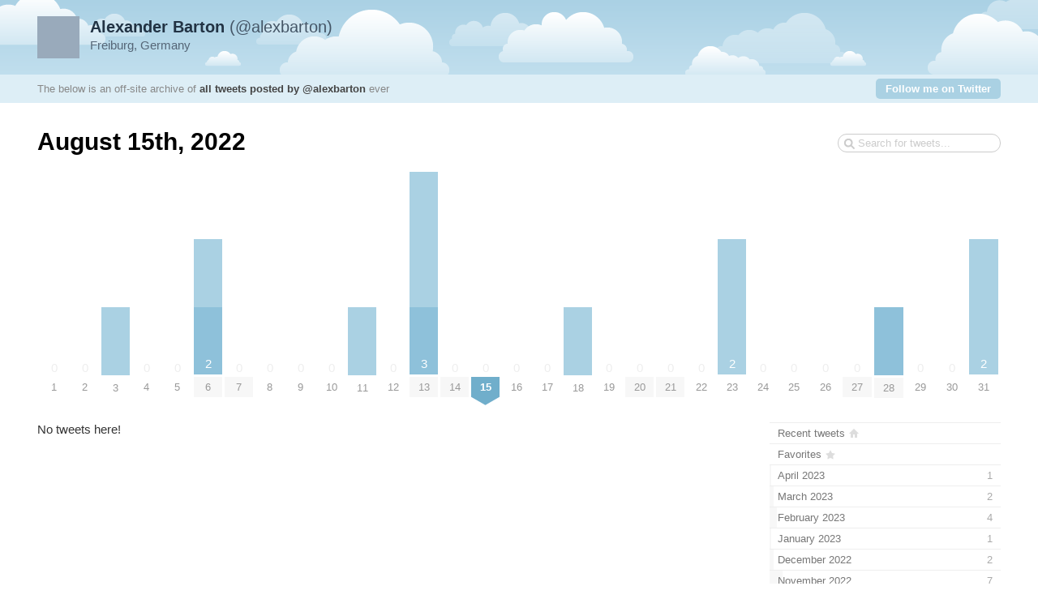

--- FILE ---
content_type: text/html; charset=utf-8
request_url: https://alex.barton.de/apps/tweetnest/2022/08/15
body_size: 2708
content:
<!DOCTYPE html PUBLIC "-//W3C//DTD XHTML 1.0 Strict//EN" "http://www.w3.org/TR/xhtml1/DTD/xhtml1-strict.dtd">
<html xmlns="http://www.w3.org/1999/xhtml" xml:lang="en" lang="en">
<head>
	<title>Tweets by @alexbarton / August 15th, 2022</title>
	<meta http-equiv="Content-Type" content="text/html; charset=utf-8" />
	<meta name="description" content="An archive of all tweets written by Alexander Barton." />
	<meta name="author" content="Alexander Barton" />
	<link rel="stylesheet" href="/apps/tweetnest/styles/streamlined/styles.css.php" type="text/css" />
	<script type="text/javascript" src="//ajax.googleapis.com/ajax/libs/jquery/1/jquery.min.js"></script>
	<script type="text/javascript" src="/apps/tweetnest/tweets.js"></script>
</head>
<body>
	<div id="container">
		<div id="top">
			<div id="author">
				<h2><a href="//twitter.com/alexbarton"><strong>Alexander Barton</strong> (@alexbarton)<img src="https://pbs.twimg.com/profile_images/773217018195607552/JsF-d38s_normal.jpg" width="48" height="48" alt="" /></a></h2>
				<p>Freiburg, Germany</p>
			</div>
			<div id="info">
				<p>The below is an off-site archive of <strong><a href="/apps/tweetnest/">all tweets posted by @alexbarton</a></strong> ever</p>
				<p class="follow"><a href="//twitter.com/alexbarton">Follow me on Twitter</a></p>
			</div>
		</div>
		<div id="content">
			<h1>August 15th, 2022</h1>
			<form id="search" action="/apps/tweetnest/search" method="get"><div><input type="text" name="q" value="" /></div></form>
			<div id="days" class="days-31"><div class="dr">
				<div class="d"><a href="/apps/tweetnest/2022/08/01"><span class="z">0</span><span class="m">1</span></a></div>
				<div class="d"><a href="/apps/tweetnest/2022/08/02"><span class="z">0</span><span class="m">2</span></a></div>
				<div class="d"><a title="1 tweet, 1 retweet" href="/apps/tweetnest/2022/08/03"><span class="p" style="height:83.33px"><span class="n"></span><span class="rt" style="height:83.33px"></span></span><span class="m">3</span></a></div>
				<div class="d"><a href="/apps/tweetnest/2022/08/04"><span class="z">0</span><span class="m">4</span></a></div>
				<div class="d"><a href="/apps/tweetnest/2022/08/05"><span class="z">0</span><span class="m">5</span></a></div>
				<div class="d"><a title="2 tweets, 1 retweet" href="/apps/tweetnest/2022/08/06"><span class="p" style="height:166.67px"><span class="n">2</span><span class="rt" style="height:83.33px"></span></span><span class="m mm">6</span></a></div>
				<div class="d"><a href="/apps/tweetnest/2022/08/07"><span class="z">0</span><span class="m mm">7</span></a></div>
				<div class="d"><a href="/apps/tweetnest/2022/08/08"><span class="z">0</span><span class="m">8</span></a></div>
				<div class="d"><a href="/apps/tweetnest/2022/08/09"><span class="z">0</span><span class="m">9</span></a></div>
				<div class="d"><a href="/apps/tweetnest/2022/08/10"><span class="z">0</span><span class="m">10</span></a></div>
				<div class="d"><a title="1 tweet, 1 retweet" href="/apps/tweetnest/2022/08/11"><span class="p" style="height:83.33px"><span class="n"></span><span class="rt" style="height:83.33px"></span></span><span class="m">11</span></a></div>
				<div class="d"><a href="/apps/tweetnest/2022/08/12"><span class="z">0</span><span class="m">12</span></a></div>
				<div class="d"><a title="3 tweets, 2 retweets" href="/apps/tweetnest/2022/08/13"><span class="p" style="height:250px"><span class="n">3</span><span class="rt" style="height:166.67px"></span></span><span class="m mm">13</span></a></div>
				<div class="d"><a href="/apps/tweetnest/2022/08/14"><span class="z">0</span><span class="m mm">14</span></a></div>
				<div class="d"><a href="/apps/tweetnest/2022/08/15"><span class="z">0</span><span class="m ms"><strong>15</strong></span></a></div>
				<div class="d"><a href="/apps/tweetnest/2022/08/16"><span class="z">0</span><span class="m">16</span></a></div>
				<div class="d"><a href="/apps/tweetnest/2022/08/17"><span class="z">0</span><span class="m">17</span></a></div>
				<div class="d"><a title="1 tweet, 1 retweet" href="/apps/tweetnest/2022/08/18"><span class="p" style="height:83.33px"><span class="n"></span><span class="rt" style="height:83.33px"></span></span><span class="m">18</span></a></div>
				<div class="d"><a href="/apps/tweetnest/2022/08/19"><span class="z">0</span><span class="m">19</span></a></div>
				<div class="d"><a href="/apps/tweetnest/2022/08/20"><span class="z">0</span><span class="m mm">20</span></a></div>
				<div class="d"><a href="/apps/tweetnest/2022/08/21"><span class="z">0</span><span class="m mm">21</span></a></div>
				<div class="d"><a href="/apps/tweetnest/2022/08/22"><span class="z">0</span><span class="m">22</span></a></div>
				<div class="d"><a title="2 tweets, 2 retweets" href="/apps/tweetnest/2022/08/23"><span class="p" style="height:166.67px"><span class="n">2</span><span class="rt" style="height:166.67px"></span></span><span class="m">23</span></a></div>
				<div class="d"><a href="/apps/tweetnest/2022/08/24"><span class="z">0</span><span class="m">24</span></a></div>
				<div class="d"><a href="/apps/tweetnest/2022/08/25"><span class="z">0</span><span class="m">25</span></a></div>
				<div class="d"><a href="/apps/tweetnest/2022/08/26"><span class="z">0</span><span class="m">26</span></a></div>
				<div class="d"><a href="/apps/tweetnest/2022/08/27"><span class="z">0</span><span class="m mm">27</span></a></div>
				<div class="d"><a title="1 tweet" href="/apps/tweetnest/2022/08/28"><span class="p" style="height:83.33px"><span class="n"></span></span><span class="m mm">28</span></a></div>
				<div class="d"><a href="/apps/tweetnest/2022/08/29"><span class="z">0</span><span class="m">29</span></a></div>
				<div class="d"><a href="/apps/tweetnest/2022/08/30"><span class="z">0</span><span class="m">30</span></a></div>
				<div class="d"><a title="2 tweets, 2 retweets" href="/apps/tweetnest/2022/08/31"><span class="p" style="height:166.67px"><span class="n">2</span><span class="rt" style="height:166.67px"></span></span><span class="m">31</span></a></div>
			</div></div>

			<div id="c"><div id="primary">
				<div class="notweets">No tweets here!</div>
			</div>
			<div id="secondary">
				<ul id="months">
					<li class="home"><a href="/apps/tweetnest/"><span class="m">Recent tweets</span></a></li>
					<li class="fav"><a href="/apps/tweetnest/favorites"><span class="m">Favorites</span></a></li>
					<li><a href="/apps/tweetnest/2023/04"><span class="m">April 2023</span><span class="n"> 1</span><span class="p" style="width:0.81%"></span></a></li>
					<li><a href="/apps/tweetnest/2023/03"><span class="m">March 2023</span><span class="n"> 2</span><span class="p" style="width:1.63%"></span></a></li>
					<li><a href="/apps/tweetnest/2023/02"><span class="m">February 2023</span><span class="n"> 4</span><span class="p" style="width:3.25%"></span></a></li>
					<li><a href="/apps/tweetnest/2023/01"><span class="m">January 2023</span><span class="n"> 1</span><span class="p" style="width:0.81%"></span></a></li>
					<li><a href="/apps/tweetnest/2022/12"><span class="m">December 2022</span><span class="n"> 2</span><span class="p" style="width:1.63%"></span></a></li>
					<li><a href="/apps/tweetnest/2022/11"><span class="m">November 2022</span><span class="n"> 7</span><span class="p" style="width:5.69%"></span></a></li>
					<li><a href="/apps/tweetnest/2022/10"><span class="m">October 2022</span><span class="n"> 14</span><span class="p" style="width:11.38%"></span></a></li>
					<li><a href="/apps/tweetnest/2022/09"><span class="m">September 2022</span><span class="n"> 8</span><span class="p" style="width:6.5%"></span></a></li>
					<li class="selected"><a href="/apps/tweetnest/2022/08"><span class="m">August 2022</span><span class="n"> 13</span><span class="p" style="width:10.57%"></span></a></li>
					<li><a href="/apps/tweetnest/2022/07"><span class="m">July 2022</span><span class="n"> 17</span><span class="p" style="width:13.82%"></span></a></li>
					<li><a href="/apps/tweetnest/2022/06"><span class="m">June 2022</span><span class="n"> 11</span><span class="p" style="width:8.94%"></span></a></li>
					<li><a href="/apps/tweetnest/2022/05"><span class="m">May 2022</span><span class="n"> 14</span><span class="p" style="width:11.38%"></span></a></li>
					<li><a href="/apps/tweetnest/2022/04"><span class="m">April 2022</span><span class="n"> 17</span><span class="p" style="width:13.82%"></span></a></li>
					<li><a href="/apps/tweetnest/2022/03"><span class="m">March 2022</span><span class="n"> 25</span><span class="p" style="width:20.33%"></span></a></li>
					<li><a href="/apps/tweetnest/2022/02"><span class="m">February 2022</span><span class="n"> 18</span><span class="p" style="width:14.63%"></span></a></li>
					<li><a href="/apps/tweetnest/2022/01"><span class="m">January 2022</span><span class="n"> 22</span><span class="p" style="width:17.89%"></span></a></li>
					<li><a href="/apps/tweetnest/2021/12"><span class="m">December 2021</span><span class="n"> 28</span><span class="p" style="width:22.76%"></span></a></li>
					<li><a href="/apps/tweetnest/2021/11"><span class="m">November 2021</span><span class="n"> 19</span><span class="p" style="width:15.45%"></span></a></li>
					<li><a href="/apps/tweetnest/2021/10"><span class="m">October 2021</span><span class="n"> 14</span><span class="p" style="width:11.38%"></span></a></li>
					<li><a href="/apps/tweetnest/2021/09"><span class="m">September 2021</span><span class="n"> 35</span><span class="p" style="width:28.46%"></span></a></li>
					<li><a href="/apps/tweetnest/2021/08"><span class="m">August 2021</span><span class="n"> 43</span><span class="p" style="width:34.96%"></span></a></li>
					<li><a href="/apps/tweetnest/2021/07"><span class="m">July 2021</span><span class="n"> 66</span><span class="p" style="width:53.66%"></span></a></li>
					<li><a href="/apps/tweetnest/2021/06"><span class="m">June 2021</span><span class="n"> 37</span><span class="p" style="width:30.08%"></span></a></li>
					<li><a href="/apps/tweetnest/2021/05"><span class="m">May 2021</span><span class="n"> 37</span><span class="p" style="width:30.08%"></span></a></li>
					<li><a href="/apps/tweetnest/2021/04"><span class="m">April 2021</span><span class="n"> 50</span><span class="p" style="width:40.65%"></span></a></li>
					<li><a href="/apps/tweetnest/2021/03"><span class="m">March 2021</span><span class="n"> 59</span><span class="p" style="width:47.97%"></span></a></li>
					<li><a href="/apps/tweetnest/2021/02"><span class="m">February 2021</span><span class="n"> 37</span><span class="p" style="width:30.08%"></span></a></li>
					<li><a href="/apps/tweetnest/2021/01"><span class="m">January 2021</span><span class="n"> 36</span><span class="p" style="width:29.27%"></span></a></li>
					<li><a href="/apps/tweetnest/2020/12"><span class="m">December 2020</span><span class="n"> 51</span><span class="p" style="width:41.46%"></span></a></li>
					<li><a href="/apps/tweetnest/2020/11"><span class="m">November 2020</span><span class="n"> 29</span><span class="p" style="width:23.58%"></span></a></li>
					<li><a href="/apps/tweetnest/2020/10"><span class="m">October 2020</span><span class="n"> 43</span><span class="p" style="width:34.96%"></span></a></li>
					<li><a href="/apps/tweetnest/2020/09"><span class="m">September 2020</span><span class="n"> 58</span><span class="p" style="width:47.15%"></span></a></li>
					<li><a href="/apps/tweetnest/2020/08"><span class="m">August 2020</span><span class="n"> 77</span><span class="p" style="width:62.6%"></span></a></li>
					<li><a href="/apps/tweetnest/2020/07"><span class="m">July 2020</span><span class="n"> 62</span><span class="p" style="width:50.41%"></span></a></li>
					<li><a href="/apps/tweetnest/2020/06"><span class="m">June 2020</span><span class="n"> 52</span><span class="p" style="width:42.28%"></span></a></li>
					<li><a href="/apps/tweetnest/2020/05"><span class="m">May 2020</span><span class="n"> 70</span><span class="p" style="width:56.91%"></span></a></li>
					<li><a href="/apps/tweetnest/2020/04"><span class="m">April 2020</span><span class="n"> 75</span><span class="p" style="width:60.98%"></span></a></li>
					<li><a href="/apps/tweetnest/2020/03"><span class="m">March 2020</span><span class="n"> 68</span><span class="p" style="width:55.28%"></span></a></li>
					<li><a href="/apps/tweetnest/2020/02"><span class="m">February 2020</span><span class="n"> 44</span><span class="p" style="width:35.77%"></span></a></li>
					<li><a href="/apps/tweetnest/2020/01"><span class="m">January 2020</span><span class="n"> 31</span><span class="p" style="width:25.2%"></span></a></li>
					<li><a href="/apps/tweetnest/2019/12"><span class="m">December 2019</span><span class="n"> 47</span><span class="p" style="width:38.21%"></span></a></li>
					<li><a href="/apps/tweetnest/2019/11"><span class="m">November 2019</span><span class="n"> 24</span><span class="p" style="width:19.51%"></span></a></li>
					<li><a href="/apps/tweetnest/2019/10"><span class="m">October 2019</span><span class="n"> 12</span><span class="p" style="width:9.76%"></span></a></li>
					<li><a href="/apps/tweetnest/2019/09"><span class="m">September 2019</span><span class="n"> 44</span><span class="p" style="width:35.77%"></span></a></li>
					<li><a href="/apps/tweetnest/2019/08"><span class="m">August 2019</span><span class="n"> 34</span><span class="p" style="width:27.64%"></span></a></li>
					<li><a href="/apps/tweetnest/2019/07"><span class="m">July 2019</span><span class="n"> 48</span><span class="p" style="width:39.02%"></span></a></li>
					<li><a href="/apps/tweetnest/2019/06"><span class="m">June 2019</span><span class="n"> 36</span><span class="p" style="width:29.27%"></span></a></li>
					<li><a href="/apps/tweetnest/2019/05"><span class="m">May 2019</span><span class="n"> 35</span><span class="p" style="width:28.46%"></span></a></li>
					<li><a href="/apps/tweetnest/2019/04"><span class="m">April 2019</span><span class="n"> 19</span><span class="p" style="width:15.45%"></span></a></li>
					<li><a href="/apps/tweetnest/2019/03"><span class="m">March 2019</span><span class="n"> 29</span><span class="p" style="width:23.58%"></span></a></li>
					<li><a href="/apps/tweetnest/2019/02"><span class="m">February 2019</span><span class="n"> 31</span><span class="p" style="width:25.2%"></span></a></li>
					<li><a href="/apps/tweetnest/2019/01"><span class="m">January 2019</span><span class="n"> 30</span><span class="p" style="width:24.39%"></span></a></li>
					<li><a href="/apps/tweetnest/2018/12"><span class="m">December 2018</span><span class="n"> 32</span><span class="p" style="width:26.02%"></span></a></li>
					<li><a href="/apps/tweetnest/2018/11"><span class="m">November 2018</span><span class="n"> 27</span><span class="p" style="width:21.95%"></span></a></li>
					<li><a href="/apps/tweetnest/2018/10"><span class="m">October 2018</span><span class="n"> 32</span><span class="p" style="width:26.02%"></span></a></li>
					<li><a href="/apps/tweetnest/2018/09"><span class="m">September 2018</span><span class="n"> 33</span><span class="p" style="width:26.83%"></span></a></li>
					<li><a href="/apps/tweetnest/2018/08"><span class="m">August 2018</span><span class="n"> 32</span><span class="p" style="width:26.02%"></span></a></li>
					<li><a href="/apps/tweetnest/2018/07"><span class="m">July 2018</span><span class="n"> 23</span><span class="p" style="width:18.7%"></span></a></li>
					<li><a href="/apps/tweetnest/2018/06"><span class="m">June 2018</span><span class="n"> 40</span><span class="p" style="width:32.52%"></span></a></li>
					<li><a href="/apps/tweetnest/2018/05"><span class="m">May 2018</span><span class="n"> 38</span><span class="p" style="width:30.89%"></span></a></li>
					<li><a href="/apps/tweetnest/2018/04"><span class="m">April 2018</span><span class="n"> 69</span><span class="p" style="width:56.1%"></span></a></li>
					<li><a href="/apps/tweetnest/2018/03"><span class="m">March 2018</span><span class="n"> 57</span><span class="p" style="width:46.34%"></span></a></li>
					<li><a href="/apps/tweetnest/2018/02"><span class="m">February 2018</span><span class="n"> 49</span><span class="p" style="width:39.84%"></span></a></li>
					<li><a href="/apps/tweetnest/2018/01"><span class="m">January 2018</span><span class="n"> 60</span><span class="p" style="width:48.78%"></span></a></li>
					<li><a href="/apps/tweetnest/2017/12"><span class="m">December 2017</span><span class="n"> 62</span><span class="p" style="width:50.41%"></span></a></li>
					<li><a href="/apps/tweetnest/2017/11"><span class="m">November 2017</span><span class="n"> 72</span><span class="p" style="width:58.54%"></span></a></li>
					<li><a href="/apps/tweetnest/2017/10"><span class="m">October 2017</span><span class="n"> 70</span><span class="p" style="width:56.91%"></span></a></li>
					<li><a href="/apps/tweetnest/2017/09"><span class="m">September 2017</span><span class="n"> 95</span><span class="p" style="width:77.24%"></span></a></li>
					<li><a href="/apps/tweetnest/2017/08"><span class="m">August 2017</span><span class="n"> 123</span><span class="p" style="width:100%"></span></a></li>
					<li><a href="/apps/tweetnest/2017/07"><span class="m">July 2017</span><span class="n"> 90</span><span class="p" style="width:73.17%"></span></a></li>
					<li><a href="/apps/tweetnest/2017/06"><span class="m">June 2017</span><span class="n"> 53</span><span class="p" style="width:43.09%"></span></a></li>
					<li><a href="/apps/tweetnest/2017/05"><span class="m">May 2017</span><span class="n"> 54</span><span class="p" style="width:43.9%"></span></a></li>
					<li><a href="/apps/tweetnest/2017/04"><span class="m">April 2017</span><span class="n"> 39</span><span class="p" style="width:31.71%"></span></a></li>
					<li><a href="/apps/tweetnest/2017/03"><span class="m">March 2017</span><span class="n"> 69</span><span class="p" style="width:56.1%"></span></a></li>
					<li><a href="/apps/tweetnest/2017/02"><span class="m">February 2017</span><span class="n"> 42</span><span class="p" style="width:34.15%"></span></a></li>
					<li><a href="/apps/tweetnest/2017/01"><span class="m">January 2017</span><span class="n"> 59</span><span class="p" style="width:47.97%"></span></a></li>
					<li><a href="/apps/tweetnest/2016/12"><span class="m">December 2016</span><span class="n"> 52</span><span class="p" style="width:42.28%"></span></a></li>
					<li><a href="/apps/tweetnest/2016/11"><span class="m">November 2016</span><span class="n"> 51</span><span class="p" style="width:41.46%"></span></a></li>
					<li><a href="/apps/tweetnest/2016/10"><span class="m">October 2016</span><span class="n"> 33</span><span class="p" style="width:26.83%"></span></a></li>
					<li><a href="/apps/tweetnest/2016/09"><span class="m">September 2016</span><span class="n"> 32</span><span class="p" style="width:26.02%"></span></a></li>
					<li><a href="/apps/tweetnest/2016/08"><span class="m">August 2016</span><span class="n"> 39</span><span class="p" style="width:31.71%"></span></a></li>
					<li><a href="/apps/tweetnest/2016/07"><span class="m">July 2016</span><span class="n"> 44</span><span class="p" style="width:35.77%"></span></a></li>
					<li><a href="/apps/tweetnest/2016/06"><span class="m">June 2016</span><span class="n"> 29</span><span class="p" style="width:23.58%"></span></a></li>
					<li><a href="/apps/tweetnest/2016/05"><span class="m">May 2016</span><span class="n"> 27</span><span class="p" style="width:21.95%"></span></a></li>
					<li><a href="/apps/tweetnest/2016/04"><span class="m">April 2016</span><span class="n"> 27</span><span class="p" style="width:21.95%"></span></a></li>
					<li><a href="/apps/tweetnest/2016/03"><span class="m">March 2016</span><span class="n"> 45</span><span class="p" style="width:36.59%"></span></a></li>
					<li><a href="/apps/tweetnest/2016/02"><span class="m">February 2016</span><span class="n"> 30</span><span class="p" style="width:24.39%"></span></a></li>
					<li><a href="/apps/tweetnest/2016/01"><span class="m">January 2016</span><span class="n"> 38</span><span class="p" style="width:30.89%"></span></a></li>
					<li><a href="/apps/tweetnest/2015/12"><span class="m">December 2015</span><span class="n"> 43</span><span class="p" style="width:34.96%"></span></a></li>
					<li><a href="/apps/tweetnest/2015/11"><span class="m">November 2015</span><span class="n"> 45</span><span class="p" style="width:36.59%"></span></a></li>
					<li><a href="/apps/tweetnest/2015/10"><span class="m">October 2015</span><span class="n"> 33</span><span class="p" style="width:26.83%"></span></a></li>
					<li><a href="/apps/tweetnest/2015/09"><span class="m">September 2015</span><span class="n"> 30</span><span class="p" style="width:24.39%"></span></a></li>
					<li><a href="/apps/tweetnest/2015/08"><span class="m">August 2015</span><span class="n"> 37</span><span class="p" style="width:30.08%"></span></a></li>
					<li><a href="/apps/tweetnest/2015/07"><span class="m">July 2015</span><span class="n"> 29</span><span class="p" style="width:23.58%"></span></a></li>
					<li><a href="/apps/tweetnest/2015/06"><span class="m">June 2015</span><span class="n"> 26</span><span class="p" style="width:21.14%"></span></a></li>
					<li><a href="/apps/tweetnest/2015/05"><span class="m">May 2015</span><span class="n"> 62</span><span class="p" style="width:50.41%"></span></a></li>
					<li><a href="/apps/tweetnest/2015/04"><span class="m">April 2015</span><span class="n"> 72</span><span class="p" style="width:58.54%"></span></a></li>
					<li><a href="/apps/tweetnest/2015/03"><span class="m">March 2015</span><span class="n"> 76</span><span class="p" style="width:61.79%"></span></a></li>
					<li><a href="/apps/tweetnest/2015/02"><span class="m">February 2015</span><span class="n"> 50</span><span class="p" style="width:40.65%"></span></a></li>
					<li><a href="/apps/tweetnest/2015/01"><span class="m">January 2015</span><span class="n"> 70</span><span class="p" style="width:56.91%"></span></a></li>
					<li><a href="/apps/tweetnest/2014/12"><span class="m">December 2014</span><span class="n"> 67</span><span class="p" style="width:54.47%"></span></a></li>
					<li><a href="/apps/tweetnest/2014/11"><span class="m">November 2014</span><span class="n"> 55</span><span class="p" style="width:44.72%"></span></a></li>
					<li><a href="/apps/tweetnest/2014/10"><span class="m">October 2014</span><span class="n"> 64</span><span class="p" style="width:52.03%"></span></a></li>
					<li><a href="/apps/tweetnest/2014/09"><span class="m">September 2014</span><span class="n"> 61</span><span class="p" style="width:49.59%"></span></a></li>
					<li><a href="/apps/tweetnest/2014/08"><span class="m">August 2014</span><span class="n"> 67</span><span class="p" style="width:54.47%"></span></a></li>
					<li><a href="/apps/tweetnest/2014/07"><span class="m">July 2014</span><span class="n"> 62</span><span class="p" style="width:50.41%"></span></a></li>
					<li><a href="/apps/tweetnest/2014/06"><span class="m">June 2014</span><span class="n"> 48</span><span class="p" style="width:39.02%"></span></a></li>
					<li><a href="/apps/tweetnest/2014/05"><span class="m">May 2014</span><span class="n"> 59</span><span class="p" style="width:47.97%"></span></a></li>
					<li><a href="/apps/tweetnest/2014/04"><span class="m">April 2014</span><span class="n"> 54</span><span class="p" style="width:43.9%"></span></a></li>
					<li><a href="/apps/tweetnest/2014/03"><span class="m">March 2014</span><span class="n"> 72</span><span class="p" style="width:58.54%"></span></a></li>
					<li><a href="/apps/tweetnest/2014/02"><span class="m">February 2014</span><span class="n"> 62</span><span class="p" style="width:50.41%"></span></a></li>
					<li><a href="/apps/tweetnest/2014/01"><span class="m">January 2014</span><span class="n"> 94</span><span class="p" style="width:76.42%"></span></a></li>
					<li><a href="/apps/tweetnest/2013/12"><span class="m">December 2013</span><span class="n"> 65</span><span class="p" style="width:52.85%"></span></a></li>
					<li><a href="/apps/tweetnest/2013/11"><span class="m">November 2013</span><span class="n"> 66</span><span class="p" style="width:53.66%"></span></a></li>
					<li><a href="/apps/tweetnest/2013/10"><span class="m">October 2013</span><span class="n"> 68</span><span class="p" style="width:55.28%"></span></a></li>
					<li><a href="/apps/tweetnest/2013/09"><span class="m">September 2013</span><span class="n"> 65</span><span class="p" style="width:52.85%"></span></a></li>
					<li><a href="/apps/tweetnest/2013/08"><span class="m">August 2013</span><span class="n"> 81</span><span class="p" style="width:65.85%"></span></a></li>
					<li><a href="/apps/tweetnest/2013/07"><span class="m">July 2013</span><span class="n"> 86</span><span class="p" style="width:69.92%"></span></a></li>
					<li><a href="/apps/tweetnest/2013/06"><span class="m">June 2013</span><span class="n"> 41</span><span class="p" style="width:33.33%"></span></a></li>
					<li><a href="/apps/tweetnest/2013/05"><span class="m">May 2013</span><span class="n"> 50</span><span class="p" style="width:40.65%"></span></a></li>
					<li><a href="/apps/tweetnest/2013/04"><span class="m">April 2013</span><span class="n"> 42</span><span class="p" style="width:34.15%"></span></a></li>
					<li><a href="/apps/tweetnest/2013/03"><span class="m">March 2013</span><span class="n"> 63</span><span class="p" style="width:51.22%"></span></a></li>
					<li><a href="/apps/tweetnest/2013/02"><span class="m">February 2013</span><span class="n"> 34</span><span class="p" style="width:27.64%"></span></a></li>
					<li><a href="/apps/tweetnest/2013/01"><span class="m">January 2013</span><span class="n"> 36</span><span class="p" style="width:29.27%"></span></a></li>
					<li><a href="/apps/tweetnest/2012/12"><span class="m">December 2012</span><span class="n"> 46</span><span class="p" style="width:37.4%"></span></a></li>
					<li><a href="/apps/tweetnest/2012/11"><span class="m">November 2012</span><span class="n"> 23</span><span class="p" style="width:18.7%"></span></a></li>
					<li><a href="/apps/tweetnest/2012/10"><span class="m">October 2012</span><span class="n"> 28</span><span class="p" style="width:22.76%"></span></a></li>
					<li><a href="/apps/tweetnest/2012/09"><span class="m">September 2012</span><span class="n"> 25</span><span class="p" style="width:20.33%"></span></a></li>
					<li><a href="/apps/tweetnest/2012/08"><span class="m">August 2012</span><span class="n"> 32</span><span class="p" style="width:26.02%"></span></a></li>
					<li><a href="/apps/tweetnest/2012/07"><span class="m">July 2012</span><span class="n"> 34</span><span class="p" style="width:27.64%"></span></a></li>
					<li><a href="/apps/tweetnest/2012/06"><span class="m">June 2012</span><span class="n"> 21</span><span class="p" style="width:17.07%"></span></a></li>
					<li><a href="/apps/tweetnest/2012/05"><span class="m">May 2012</span><span class="n"> 31</span><span class="p" style="width:25.2%"></span></a></li>
					<li><a href="/apps/tweetnest/2012/04"><span class="m">April 2012</span><span class="n"> 37</span><span class="p" style="width:30.08%"></span></a></li>
					<li><a href="/apps/tweetnest/2012/03"><span class="m">March 2012</span><span class="n"> 36</span><span class="p" style="width:29.27%"></span></a></li>
					<li><a href="/apps/tweetnest/2012/02"><span class="m">February 2012</span><span class="n"> 14</span><span class="p" style="width:11.38%"></span></a></li>
					<li><a href="/apps/tweetnest/2012/01"><span class="m">January 2012</span><span class="n"> 15</span><span class="p" style="width:12.2%"></span></a></li>
					<li><a href="/apps/tweetnest/2011/12"><span class="m">December 2011</span><span class="n"> 33</span><span class="p" style="width:26.83%"></span></a></li>
					<li><a href="/apps/tweetnest/2011/11"><span class="m">November 2011</span><span class="n"> 42</span><span class="p" style="width:34.15%"></span></a></li>
					<li><a href="/apps/tweetnest/2011/10"><span class="m">October 2011</span><span class="n"> 23</span><span class="p" style="width:18.7%"></span></a></li>
					<li><a href="/apps/tweetnest/2011/09"><span class="m">September 2011</span><span class="n"> 18</span><span class="p" style="width:14.63%"></span></a></li>
					<li><a href="/apps/tweetnest/2011/08"><span class="m">August 2011</span><span class="n"> 26</span><span class="p" style="width:21.14%"></span></a></li>
					<li><a href="/apps/tweetnest/2011/07"><span class="m">July 2011</span><span class="n"> 34</span><span class="p" style="width:27.64%"></span></a></li>
					<li><a href="/apps/tweetnest/2011/06"><span class="m">June 2011</span><span class="n"> 26</span><span class="p" style="width:21.14%"></span></a></li>
					<li><a href="/apps/tweetnest/2011/05"><span class="m">May 2011</span><span class="n"> 25</span><span class="p" style="width:20.33%"></span></a></li>
					<li><a href="/apps/tweetnest/2011/04"><span class="m">April 2011</span><span class="n"> 25</span><span class="p" style="width:20.33%"></span></a></li>
					<li><a href="/apps/tweetnest/2011/03"><span class="m">March 2011</span><span class="n"> 21</span><span class="p" style="width:17.07%"></span></a></li>
					<li><a href="/apps/tweetnest/2011/02"><span class="m">February 2011</span><span class="n"> 13</span><span class="p" style="width:10.57%"></span></a></li>
					<li><a href="/apps/tweetnest/2011/01"><span class="m">January 2011</span><span class="n"> 12</span><span class="p" style="width:9.76%"></span></a></li>
					<li><a href="/apps/tweetnest/2010/12"><span class="m">December 2010</span><span class="n"> 17</span><span class="p" style="width:13.82%"></span></a></li>
					<li><a href="/apps/tweetnest/2010/11"><span class="m">November 2010</span><span class="n"> 23</span><span class="p" style="width:18.7%"></span></a></li>
					<li><a href="/apps/tweetnest/2010/10"><span class="m">October 2010</span><span class="n"> 20</span><span class="p" style="width:16.26%"></span></a></li>
					<li><a href="/apps/tweetnest/2010/09"><span class="m">September 2010</span><span class="n"> 15</span><span class="p" style="width:12.2%"></span></a></li>
					<li><a href="/apps/tweetnest/2010/08"><span class="m">August 2010</span><span class="n"> 19</span><span class="p" style="width:15.45%"></span></a></li>
					<li><a href="/apps/tweetnest/2010/07"><span class="m">July 2010</span><span class="n"> 13</span><span class="p" style="width:10.57%"></span></a></li>
					<li><a href="/apps/tweetnest/2010/06"><span class="m">June 2010</span><span class="n"> 20</span><span class="p" style="width:16.26%"></span></a></li>
					<li><a href="/apps/tweetnest/2010/05"><span class="m">May 2010</span><span class="n"> 23</span><span class="p" style="width:18.7%"></span></a></li>
					<li><a href="/apps/tweetnest/2010/04"><span class="m">April 2010</span><span class="n"> 25</span><span class="p" style="width:20.33%"></span></a></li>
					<li><a href="/apps/tweetnest/2010/03"><span class="m">March 2010</span><span class="n"> 31</span><span class="p" style="width:25.2%"></span></a></li>
					<li><a href="/apps/tweetnest/2010/02"><span class="m">February 2010</span><span class="n"> 48</span><span class="p" style="width:39.02%"></span></a></li>
					<li><a href="/apps/tweetnest/2010/01"><span class="m">January 2010</span><span class="n"> 58</span><span class="p" style="width:47.15%"></span></a></li>
					<li><a href="/apps/tweetnest/2009/12"><span class="m">December 2009</span><span class="n"> 30</span><span class="p" style="width:24.39%"></span></a></li>
					<li><a href="/apps/tweetnest/2009/11"><span class="m">November 2009</span><span class="n"> 42</span><span class="p" style="width:34.15%"></span></a></li>
					<li><a href="/apps/tweetnest/2009/10"><span class="m">October 2009</span><span class="n"> 40</span><span class="p" style="width:32.52%"></span></a></li>
					<li><a href="/apps/tweetnest/2009/09"><span class="m">September 2009</span><span class="n"> 21</span><span class="p" style="width:17.07%"></span></a></li>
					<li><a href="/apps/tweetnest/2009/08"><span class="m">August 2009</span><span class="n"> 21</span><span class="p" style="width:17.07%"></span></a></li>
					<li><a href="/apps/tweetnest/2009/07"><span class="m">July 2009</span><span class="n"> 34</span><span class="p" style="width:27.64%"></span></a></li>
					<li><a href="/apps/tweetnest/2009/06"><span class="m">June 2009</span><span class="n"> 11</span><span class="p" style="width:8.94%"></span></a></li>
					<li><a href="/apps/tweetnest/2009/05"><span class="m">May 2009</span><span class="n"> 13</span><span class="p" style="width:10.57%"></span></a></li>
					<li><a href="/apps/tweetnest/2009/04"><span class="m">April 2009</span><span class="n"> 19</span><span class="p" style="width:15.45%"></span></a></li>
					<li><a href="/apps/tweetnest/2009/03"><span class="m">March 2009</span><span class="n"> 25</span><span class="p" style="width:20.33%"></span></a></li>
					<li><a href="/apps/tweetnest/2009/02"><span class="m">February 2009</span><span class="n"> 19</span><span class="p" style="width:15.45%"></span></a></li>
					<li><a href="/apps/tweetnest/2009/01"><span class="m">January 2009</span><span class="n"> 21</span><span class="p" style="width:17.07%"></span></a></li>
					<li><a href="/apps/tweetnest/2008/12"><span class="m">December 2008</span><span class="n"> 19</span><span class="p" style="width:15.45%"></span></a></li>
					<li><a href="/apps/tweetnest/2008/11"><span class="m">November 2008</span><span class="n"> 5</span><span class="p" style="width:4.07%"></span></a></li>
					<li><a href="/apps/tweetnest/2008/10"><span class="m">October 2008</span><span class="n"> 6</span><span class="p" style="width:4.88%"></span></a></li>
					<li><a href="/apps/tweetnest/2008/09"><span class="m">September 2008</span><span class="n"> 13</span><span class="p" style="width:10.57%"></span></a></li>
					<li><a href="/apps/tweetnest/2008/08"><span class="m">August 2008</span><span class="n"> 16</span><span class="p" style="width:13.01%"></span></a></li>
					<li><a href="/apps/tweetnest/2008/07"><span class="m">July 2008</span><span class="n"> 12</span><span class="p" style="width:9.76%"></span></a></li>
					<li><a href="/apps/tweetnest/2008/06"><span class="m">June 2008</span><span class="n"> 3</span><span class="p" style="width:2.44%"></span></a></li>
					<li><a href="/apps/tweetnest/2008/05"><span class="m">May 2008</span><span class="n"> 14</span><span class="p" style="width:11.38%"></span></a></li>
					<li><a href="/apps/tweetnest/2008/04"><span class="m">April 2008</span><span class="n"> 10</span><span class="p" style="width:8.13%"></span></a></li>
					<li><a href="/apps/tweetnest/2008/03"><span class="m">March 2008</span><span class="n"> 5</span><span class="p" style="width:4.07%"></span></a></li>
					<li><a href="/apps/tweetnest/2008/02"><span class="m">February 2008</span><span class="n"> 13</span><span class="p" style="width:10.57%"></span></a></li>
					<li><a href="/apps/tweetnest/2008/01"><span class="m">January 2008</span><span class="n"> 63</span><span class="p" style="width:51.22%"></span></a></li>
					<li class="meta">6,915 total tweets <!-- approx. 38 monthly --></li>
				</ul>
			</div></div>
		</div>
		<div id="footer">
			&copy; 2025 <a href="http://twitter.com/alexbarton">Alexander Barton</a>, powered by <a href="http://pongsocket.com/tweetnest/">Tweet Nest</a>
		</div>
	</div>
</body>
</html>
<!-- 0.06088 s -->
